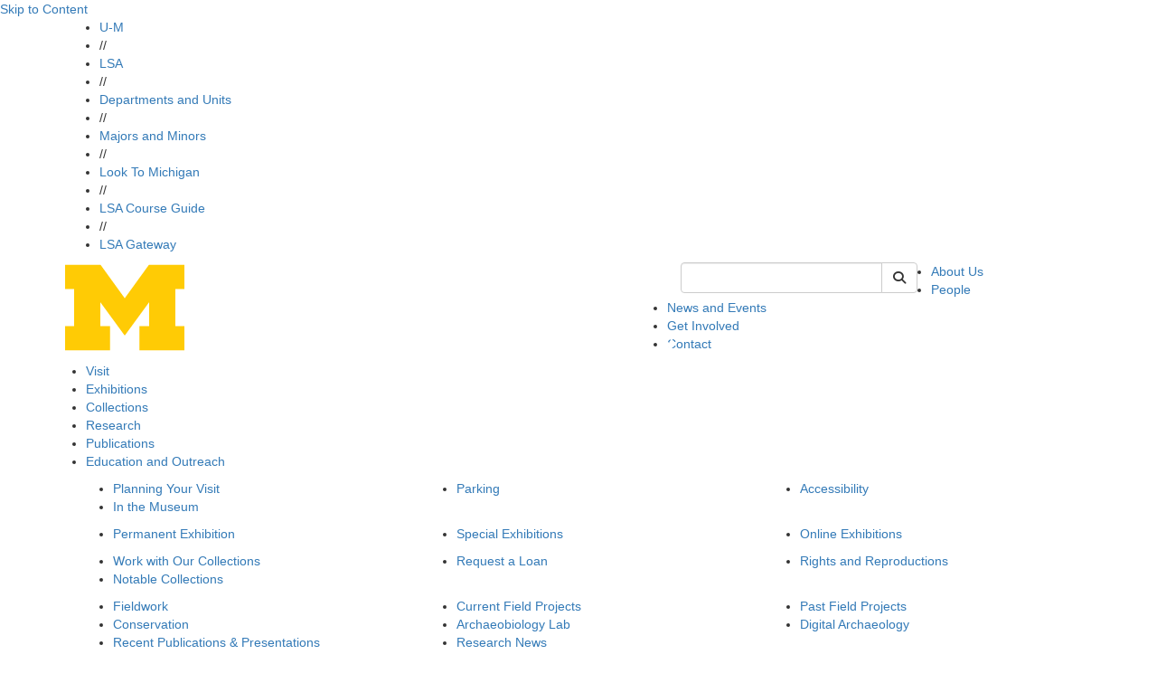

--- FILE ---
content_type: text/html;charset=utf-8
request_url: https://prod.lsa.umich.edu/kelsey/education/public-programs/tours.html
body_size: 10964
content:
<!DOCTYPE HTML>
<html lang="en" class="tc-stone aleoHeading">
    <head prefix="og: http://ogp.me/ns#">

    
    
    <title>Public Tours | U-M LSA Kelsey Museum of Archaeology</title>

    
    <meta property="og:title" content="Public Tours | U-M LSA Kelsey Museum of Archaeology"/>
    <meta property="og:type" content="website"/>
    <meta property="og:url" content="https://lsa.umich.edu/kelsey/education/public-programs/tours.html"/>
    <meta property="og:image" content="https://lsa.umich.edu/kelsey/education/public-programs/tours.lsa-image-servlet.jpg"/>
    <meta property="og:description"/>
    <meta property="fb:app_id" content="196603227047218"/>
    <meta name="keywords" content="Kelsey" data-lsa-tags="[&#34;michigan-lsa:kelsey&#34;]"/>
    <meta name="description"/>
    

    <meta name="viewport" content="width=device-width, initial-scale=1"/>
    <script defer="defer" type="text/javascript" src="https://rum.hlx.page/.rum/@adobe/helix-rum-js@%5E2/dist/rum-standalone.js" data-routing="env=prod,tier=publish,ams=University of Michigan" integrity="" crossorigin="anonymous" data-enhancer-version="" data-enhancer-hash=""></script>
<link rel="canonical" href="https://lsa.umich.edu/kelsey/education/public-programs/tours.html"/>
    

    <meta http-equiv="content-type" content="text/html; charset=UTF-8"/>
    

    
    
<script src="/etc.clientlibs/clientlibs/granite/jquery.min.ACSHASH3e24d4d067ac58228b5004abb50344ef.js"></script>
<script src="/etc.clientlibs/clientlibs/granite/utils.min.ACSHASH3b86602c4e1e0b41d9673f674a75cd4b.js"></script>
<script src="/etc.clientlibs/clientlibs/granite/jquery/granite.min.ACSHASH011c0fc0d0cf131bdff879743a353002.js"></script>
<script src="/etc.clientlibs/foundation/clientlibs/jquery.min.ACSHASHdd9b395c741ce2784096e26619e14910.js"></script>




    
    <script type="text/javascript">
    (function(w,d,s,l,i){w[l]=w[l]||[];w[l].push({'gtm.start':
new Date().getTime(),event:'gtm.js'});var f=d.getElementsByTagName(s)[0],
j=d.createElement(s),dl=l!='dataLayer'?'&l='+l:'';j.async=true;j.src=
'https://www.googletagmanager.com/gtm.js?id='+i+dl;f.parentNode.insertBefore(j,f);
})(window,document,'script','dataLayer','GTM-KCFDNPX');
    </script>

    

    
    <link rel="preconnect" href="https://fonts.googleapis.com"/>
    <link rel="preconnect" href="https://fonts.gstatic.com" crossorigin/>
    <link href="https://fonts.googleapis.com/css2?family=Aleo:ital,wght@0,100..900;1,100..900&family=Roboto:ital,wght@0,100;0,300;0,400;0,500;0,700;0,900;1,100;1,300;1,400;1,500;1,700;1,900&display=swap" rel="stylesheet"/>

    <link rel="stylesheet" href="https://cdnjs.cloudflare.com/ajax/libs/font-awesome/6.4.2/css/all.min.css" integrity="sha512-z3gLpd7yknf1YoNbCzqRKc4qyor8gaKU1qmn+CShxbuBusANI9QpRohGBreCFkKxLhei6S9CQXFEbbKuqLg0DA==" crossorigin="anonymous"/>
    <link rel="stylesheet" href="https://cdnjs.cloudflare.com/ajax/libs/font-awesome/6.4.2/css/v4-shims.min.css" integrity="sha512-fWfO/7eGDprvp7/UATnfhpPDgF33fetj94tDv9q0z/WN4PDYiTP97+QcV1QWgpbkb+rUp76g6glID5mdf/K+SQ==" crossorigin="anonymous"/>

    
    <link rel="stylesheet" href="https://stackpath.bootstrapcdn.com/bootstrap/3.4.1/css/bootstrap.min.css" integrity="sha384-HSMxcRTRxnN+Bdg0JdbxYKrThecOKuH5zCYotlSAcp1+c8xmyTe9GYg1l9a69psu" crossorigin="anonymous"/>
    <script src="https://stackpath.bootstrapcdn.com/bootstrap/3.4.1/js/bootstrap.min.js" integrity="sha384-aJ21OjlMXNL5UyIl/XNwTMqvzeRMZH2w8c5cRVpzpU8Y5bApTppSuUkhZXN0VxHd" crossorigin="anonymous"></script>

    <!--[if lt IE 9]>
      <script src="https://cdnjs.cloudflare.com/ajax/libs/html5shiv/3.7/html5shiv.min.js" integrity="sha256-20anfdngukOGXOFgqNIqGd/WPNc/48gFVKTK4c+fa8o=" crossorigin="anonymous"></script>
      <script src="https://cdnjs.cloudflare.com/ajax/libs/respond.js/1.4.2/respond.min.js" integrity="sha256-g6iAfvZp+nDQ2TdTR/VVKJf3bGro4ub5fvWSWVRi2NE=" crossorigin="anonymous"></script>
    <![endif]-->

    
    <script src="https://cdn.bc0a.com/autopilot/f00000000058943/autopilot_sdk.js"></script>
    
    
    
<link rel="stylesheet" href="/etc/designs/michigan-lsa/clientlibs.min.ACSHASH9b3b271620ad6e1d3adead467251e0ea.css" type="text/css">



    
    
<script src="/etc.clientlibs/michigan-lsa/clientlibs/bundle/dist.min.ACSHASH097d00a4b97e2c6ff2e7e765d0b3849b.js"></script>



    
    
    <!--/* Avoid Vue flash of unstyled content */ -->
    <style>        
        [v-cloak] {
            display: none !important;
        }
    </style>

    

    <link rel="icon" type="image/png" href="/etc/designs/michigan-lsa/favicon.png"/>
<!--[if IE]><link rel="shortcut icon" type="image/vnd.microsoft.icon" href="/etc/designs/michigan-lsa/favicon.png"/><![endif]-->
    

    

  
         
</head>
    <!--[if lt IE 9]>
  <body class="IE8 tc-stone">
<![endif]-->
<body data-lsa-search-results-selector="#page-content">
  
  <!-- header -->  
  

<div class="clearfix"></div>

  
  
    
    
       
      

  <div id="vue-header-root-container" class="staticTemplate" v-on:togglesearch="toggleSearch" data-lsa-cx="010787019447302904152:bmzwal6t9kk" data-lsa-number-per-page="5" data-lsa-mode="cse" data-lsa-path="/content/michigan-lsa/kelsey/en" data-lsa-serviceworker="false" data-lsa-indexed-db="false">    
    <a href="#content" class="skipToContent" tabindex="1">Skip to Content</a>
    <div class="top-bar-wrap top-bar-dark">
  <div class="container">
    <div class="row">
      
      <div class="lsa-nav col-xs-12 hidden-xs ">
        <ul>
          <li>
            <a href="https://umich.edu/">U-M</a>
            </li><li class="divider">//</li>
        
          <li>
            <a href="https://lsa.umich.edu/">LSA</a>
            </li><li class="divider">//</li>
        
          <li>
            <a href="https://lsa.umich.edu/lsa/academics/departments-and-units.html">Departments and Units</a>
            </li><li class="divider">//</li>
        
          <li>
            <a href="https://lsa.umich.edu/lsa/academics/majors-minors.html">Majors and Minors</a>
            </li><li class="divider">//</li>
        
          <li>
            <a href="https://lsa.umich.edu/lsa/look-to-michigan.html">Look To Michigan</a>
            </li><li class="divider">//</li>
        
          <li>
            <a href="http://www.lsa.umich.edu/cg/">LSA Course Guide</a>
            </li><li class="divider">//</li>
        
          <li>
            <a href="https://gateway.lsa.umich.edu">LSA Gateway</a>
            </li>
        </ul>
                
      </div>
      <div class="phone-bar visible-xs col-xs-12">
        <button id="search" class="search" aria-label="Toggle Search" v-on:click="toggleSearch('xs')">
          <i class="fa fa-search fa-2x"></i>
        </button>
        <button id="hamburger" aria-label="Toggle Navigation" v-on:click="showMobileSearchBar=true" onclick="toggle_visibility('phone-menu');" class="">
          <i class="fa fa-bars fa-2x"></i>
        </button>
      </div>
    </div>
  </div>
</div>
    
    <div id="phone-search" class="phone-search-wrap slider hidden-sm hidden-md hidden-lg">
      <lsa-vuesearch inline-template v-bind.showSearchBar="false"> 
  <div>
    <form class="header-search-form pull-right" role="form" id="lsaVueSearchMobile">
        <div class="form-group">
          <div class="input-group">
            <!-- <label class="sr-only" for="umlsaSearch-mobile">Keyword Search of </label> -->
            <input id="umlsaSearch-mobile" class="form-control header-search-text" v-bind:disabled="$root.searching" v-on:change="searchTermChanged" aria-label="Search" v-model="q" type="text" name="q" placeholder="Search"/>
            <label class="sr-only" for="siteSearchSubmitMobile">Submit Site Search</label>
            <div class="input-group-btn">
              <button type="button" aria-label="Cancel Search" v-on:click="toggleSearch('xs')" class="btn btn-default cancel-search">
                <i class="fa fa-times"></i>
              </button>
              <button id="siteSearchSubmitMobile" class="btn btn-default" v-bind:disabled="$root.searching" aria-label="Submit Search" v-on:click.prevent="fetchSearch" title="Submit Search of ">
                  <i class="fa fa-search"></i><span class="hiddentext">Search</span>      
              </button>
            </div> 
          </div>
        </div>
    </form>
    <div id="lsaUnitSearchResults" v-cloak ref="resultsPopover">
  <div class="popover fade bottom in tc-stone" v-if="($root.showSearchBar || $root.showMobileSearchBar) && $root.results.length !=0">
    <div class="arrow"></div>
    <h3 class="popover-title search-page-heading">Search: {{$root.lsaSearchQuery.q}}, Page {{$root.page}}</h3>
    <div class="popover-content">
      <div class="search-gsa-results-wrap" style="background-color: white;">
        <template v-for="item in $root.results">
          <div>
            <div class="col-xs-12 text">
              <a class="themeLink themeText search-result" v-on:click.prevent="$root.sendSearchResultClick" v-bind:href="item.link">{{item.title}}</a>
            </div>

            <div class="clearfix" v-if="item.pagemap && item.pagemap.cse_image && item.pagemap.cse_image.length > 0">
              <div class="col-xs-2" style="padding-right: 0px; padding-top: 10px; margin-bottom: 18px;">
                <img v-bind:src="item.pagemap.cse_image[0].src" style="width: 100%" @error="$root.imageLoadError($event, item)"/>
              </div>
              <div v-bind:class="[item.pagemap.cse_image ? 'col-xs-10': 'col-xs-12']" style="margin-bottom: 18px;">
                <table cellpadding="0" cellspacing="0" border="0"> 
                  <tbody> 
                    <tr> <td class="s"> {{item.snippet}}<font color="#7E6518" size="-1"> </font></td> </tr> 
                  </tbody>
                </table>
              </div>
            </div>

            <div v-if="item.snippet && (item.pagemap == undefined || item.pagemap.cse_image == undefined)">
              <div class="col-xs-12" style="margin-bottom: 18px;">
                <table cellpadding="0" cellspacing="0" border="0"> 
                  <tbody> 
                    <tr> <td class="s"> {{item.snippet}}<font color="#7E6518" size="-1"> </font></td> </tr> 
                  </tbody>
                </table>
              </div>
            </div>
          </div>
        </template>

        <div class="footline" id="search-footline" style="clear: both;"> 
          <div class="lsa-pagination"> 
            <a href="#" class="previous themeText" v-on:click.prevent.stop="$root.fetchPrevious" v-bind:disabled="! $root.hasPrevious || $root.searching" v-cloak v-bind:aria-disabled="$root.hasPrevious ? 'false' : 'true'" v-bind:class="{ 'inactive' : !$root.hasPrevious }">previous</a>
            <span class="seperator themeText"> | </span>
            <a href="#" class="next themeText" v-on:click.prevent.stop="$root.fetchNext" v-bind:disabled="! $root.hasNext || $root.searching" v-bind:aria-disabled="$root.hasNext ? 'false' : 'true'" v-bind:class="{ 'inactive' : !$root.hasNext }">next</a>
          </div> 
        </div>
      </div>
    </div>
  </div>
</div> 
  </div>
</lsa-vuesearch>
    </div>
    <div id="phone-menu" class="phone-nav-wrap slider hidden-sm hidden-md hidden-lg">
    <div class="deptartment-nav row">
        <div class="functional-nav col-xs-6">
            <h3><a href="/kelsey"><i class="fa fa-home"></i></a></h3>
            <ul>
                <li><a href="/kelsey/about-us.html">About Us</a></li>
            
                <li><a href="/kelsey/about-us/staff.html">People</a></li>
            
                <li><a href="/kelsey/news-events.html">News and Events</a></li>
            
                <li><a href="/kelsey/get-involved.html">Get Involved</a></li>
            
                <li><a href="/kelsey/contact.html">Contact</a></li>
            </ul>
        </div>
        <div class="audience-nav col-xs-6">
            
            <ul>
                <li><a class="audItem" href="/kelsey/visit.html">Visit</a></li>
            
                <li><a class="audItem" href="/kelsey/exhibitions.html">Exhibitions</a></li>
            
                <li><a class="audItem" href="/kelsey/collections.html">Collections</a></li>
            
                <li><a class="audItem" href="/kelsey/research.html">Research</a></li>
            
                <li><a class="audItem" href="/kelsey/publications.html">Publications</a></li>
            
                <li><a class="audItem" href="/kelsey/education.html">Education and Outreach</a></li>
            </ul>
            
        </div>
    </div>
    <div class="lsa-nav col-xs-12">
        
        <ul>
            <li class="col-xs-6"><a href="https://umich.edu/">U-M</a></li>
        
            <li class="col-xs-6"><a href="https://lsa.umich.edu/">LSA</a></li>
        
            <li class="col-xs-6"><a href="https://lsa.umich.edu/lsa/academics/departments-and-units.html">Departments and Units</a></li>
        
            <li class="col-xs-6"><a href="https://lsa.umich.edu/lsa/academics/majors-minors.html">Majors and Minors</a></li>
        
            <li class="col-xs-6"><a href="https://lsa.umich.edu/lsa/look-to-michigan.html">Look To Michigan</a></li>
        
            <li class="col-xs-6"><a href="http://www.lsa.umich.edu/cg/">LSA Course Guide</a></li>
        
            <li class="col-xs-6"><a href="https://gateway.lsa.umich.edu">LSA Gateway</a></li>
        </ul>
        
    </div>
</div>

    
      <div class="header-wrap">
        <div class="container">
          <div class="row">
            <div class="header-logo col-sm-7 col-xs-12">
              <a href="/kelsey">
                <img src="/content/dam/michigan-lsa/admin/logos/kelsey-logo.png" alt="Kelsey Museum of Archaeology" title="Kelsey Museum of Archaeology"/>
              </a>
            </div>
            <div class="header-search col-sm-3 hidden-xs">
              
  <lsa-vuesearch inline-template>
    <form class="header-search-form pull-right" role="search" id="lsaVueSearch">
      <label class="sr-only" for="umlsaSearch">Keyword Search of kelsey</label>
      <div class="input-group">
          <input v-model="q" name="q" id="umlsaSearch" aria-label="Search" v-on:keyup.13.stop="fetchSearch" v-on:change="searchTermChanged" v-on:focus="growInput" v-on:blur="shrinkInput" v-bind:disabled="$root.searching" type="text" class="form-control header-search-text"/>
          <div class="input-group-btn">
              <button class="btn btn-default cancel-search" type="button" v-cloak aria-label="Cancel Search" v-if="$root.results && $root.results.length > 0" v-on:click="toggleSearch('md')"><i class="fa fa-times"></i></button>
              <button class="btn btn-default lsa-site-searchbtn" aria-label="Submit Search" v-on:click.prevent="fetchSearch" v-bind:disabled="$root.searching" type="submit"><i class="fa fa-search"></i></button>
          </div>
      </div>
    </form>  
  </lsa-vuesearch>

            </div>
            <div class="functional-nav-wrap">
    <ul class="hidden-xs">
      
        <li>
          <a href="/kelsey/about-us.html">
            About Us</a>

          
        </li>
      
        <li>
          <a href="/kelsey/about-us/staff.html">
            People</a>

          
        </li>
      
        <li>
          <a href="/kelsey/news-events.html">
            News and Events</a>

          
        </li>
      
        <li>
          <a href="/kelsey/get-involved.html">
            Get Involved</a>

          
        </li>
      
        <li>
          <a href="/kelsey/contact.html">
            Contact</a>

          
        </li>
        
      
    </ul>
</div>

          </div>
        </div>
      </div>
<!--  -->
      <div class="searchResults">
        <div id="lsaUnitSearchResults" v-cloak ref="resultsPopover">
  <div class="popover fade bottom in tc-stone" v-if="($root.showSearchBar || $root.showMobileSearchBar) && $root.results.length !=0">
    <div class="arrow"></div>
    <h3 class="popover-title search-page-heading">Search: {{$root.lsaSearchQuery.q}}, Page {{$root.page}}</h3>
    <div class="popover-content">
      <div class="search-gsa-results-wrap" style="background-color: white;">
        <template v-for="item in $root.results">
          <div>
            <div class="col-xs-12 text">
              <a class="themeLink themeText search-result" v-on:click.prevent="$root.sendSearchResultClick" v-bind:href="item.link">{{item.title}}</a>
            </div>

            <div class="clearfix" v-if="item.pagemap && item.pagemap.cse_image && item.pagemap.cse_image.length > 0">
              <div class="col-xs-2" style="padding-right: 0px; padding-top: 10px; margin-bottom: 18px;">
                <img v-bind:src="item.pagemap.cse_image[0].src" style="width: 100%" @error="$root.imageLoadError($event, item)"/>
              </div>
              <div v-bind:class="[item.pagemap.cse_image ? 'col-xs-10': 'col-xs-12']" style="margin-bottom: 18px;">
                <table cellpadding="0" cellspacing="0" border="0"> 
                  <tbody> 
                    <tr> <td class="s"> {{item.snippet}}<font color="#7E6518" size="-1"> </font></td> </tr> 
                  </tbody>
                </table>
              </div>
            </div>

            <div v-if="item.snippet && (item.pagemap == undefined || item.pagemap.cse_image == undefined)">
              <div class="col-xs-12" style="margin-bottom: 18px;">
                <table cellpadding="0" cellspacing="0" border="0"> 
                  <tbody> 
                    <tr> <td class="s"> {{item.snippet}}<font color="#7E6518" size="-1"> </font></td> </tr> 
                  </tbody>
                </table>
              </div>
            </div>
          </div>
        </template>

        <div class="footline" id="search-footline" style="clear: both;"> 
          <div class="lsa-pagination"> 
            <a href="#" class="previous themeText" v-on:click.prevent.stop="$root.fetchPrevious" v-bind:disabled="! $root.hasPrevious || $root.searching" v-cloak v-bind:aria-disabled="$root.hasPrevious ? 'false' : 'true'" v-bind:class="{ 'inactive' : !$root.hasPrevious }">previous</a>
            <span class="seperator themeText"> | </span>
            <a href="#" class="next themeText" v-on:click.prevent.stop="$root.fetchNext" v-bind:disabled="! $root.hasNext || $root.searching" v-bind:aria-disabled="$root.hasNext ? 'false' : 'true'" v-bind:class="{ 'inactive' : !$root.hasNext }">next</a>
          </div> 
        </div>
      </div>
    </div>
  </div>
</div>
      </div>
    
    <div class="lsa_policy_notice-wrap ">
  
    
    
  

  

</div>



  </div>
  <div class="department-nav-hoverzone">
    <div class="department-nav-wrap hidden-xs theme-bg gradient">
        <div class="bg" style="background-image: url('/content/dam/michigan-lsa/admin/background-options/kelsey-footer.png');"></div>
        <div class="top-box theme-border"></div>
        <div class="container audience-nav">
           <div class="row center">
               
               <ul class="audience-nav-item">
                  <li>
                      <a class="audItem theme-bg theme-border" href="/kelsey/visit.html" data-hover="visit">Visit</a>
                      
                  </li>

                
                  <li>
                      <a class="audItem theme-bg theme-border" href="/kelsey/exhibitions.html" data-hover="exhibitions">Exhibitions</a>
                      
                  </li>

                
                  <li>
                      <a class="audItem theme-bg theme-border" href="/kelsey/collections.html" data-hover="collections">Collections</a>
                      
                  </li>

                
                  <li>
                      <a class="audItem theme-bg theme-border" href="/kelsey/research.html" data-hover="research">Research</a>
                      
                  </li>

                
                  <li>
                      <a class="audItem theme-bg theme-border" href="/kelsey/publications.html" data-hover="publications">Publications</a>
                      
                  </li>

                
                  <li>
                      <a class="audItem theme-bg theme-border" href="/kelsey/education.html" data-hover="education">Education and Outreach</a>
                      
                  </li>

                </ul>
            </div>
        </div>
        <div class="bottom-box theme-border"></div>
      </div>

      
        <div class="level-two-nav hidden-xs" id="audMenu-visit">
          <div class="container">
            <div class="col-sm-4">
              <ul>
                <li>
                  <a href="/kelsey/visit/planning-your-visit.html">Planning Your Visit</a>
                  
                </li>
              
                <li>
                  <a href="/kelsey/visit/in-the-museum.html">In the Museum</a>
                  
                </li>
              </ul>
            </div>
            <div class="col-sm-4">
              <ul>
                <li>
                  <a href="/kelsey/visit/parking.html">Parking</a>
                  
                </li>
              </ul>
            </div>
            <div class="col-sm-4">
              <ul>
                <li>
                  <a href="/kelsey/visit/accessibility.html">Accessibility</a>
                  
                </li>
              </ul>
            </div>
          </div>
        </div>
    
        <div class="level-two-nav hidden-xs" id="audMenu-exhibitions">
          <div class="container">
            <div class="col-sm-4">
              <ul>
                <li>
                  <a href="/kelsey/exhibitions/permanent-exhibition.html">Permanent Exhibition</a>
                  
                </li>
              </ul>
            </div>
            <div class="col-sm-4">
              <ul>
                <li>
                  <a href="/kelsey/exhibitions/special-exhibitions.html">Special Exhibitions</a>
                  
                </li>
              </ul>
            </div>
            <div class="col-sm-4">
              <ul>
                <li>
                  <a href="/kelsey/exhibitions/online-exhibitions.html">Online Exhibitions</a>
                  
                </li>
              </ul>
            </div>
          </div>
        </div>
    
        <div class="level-two-nav hidden-xs" id="audMenu-collections">
          <div class="container">
            <div class="col-sm-4">
              <ul>
                <li>
                  <a href="/kelsey/collections/work-with-our-collections.html">Work with Our Collections</a>
                  
                </li>
              
                <li>
                  <a href="/kelsey/collections/notable-collections.html">Notable Collections</a>
                  
                </li>
              </ul>
            </div>
            <div class="col-sm-4">
              <ul>
                <li>
                  <a href="/kelsey/collections/request-a-loan.html">Request a Loan</a>
                  
                </li>
              </ul>
            </div>
            <div class="col-sm-4">
              <ul>
                <li>
                  <a href="/kelsey/collections/rights-and-permissions.html">Rights and Reproductions</a>
                  
                </li>
              </ul>
            </div>
          </div>
        </div>
    
        <div class="level-two-nav hidden-xs" id="audMenu-research">
          <div class="container">
            <div class="col-sm-4">
              <ul>
                <li>
                  <a href="/kelsey/research/fieldwork.html">Fieldwork</a>
                  
                </li>
              
                <li>
                  <a href="/kelsey/research/conservation.html">Conservation</a>
                  
                </li>
              
                <li>
                  <a href="/kelsey/research/recent-publications-and-presentations.html">Recent Publications &amp; Presentations</a>
                  
                </li>
              </ul>
            </div>
            <div class="col-sm-4">
              <ul>
                <li>
                  <a href="/kelsey/research/current-field-projects.html">Current Field Projects</a>
                  
                </li>
              
                <li>
                  <a href="/kelsey/research/bioarchaeology-lab.html">Archaeobiology Lab</a>
                  
                </li>
              
                <li>
                  <a href="/kelsey/research/research-news.html">Research News</a>
                  
                </li>
              </ul>
            </div>
            <div class="col-sm-4">
              <ul>
                <li>
                  <a href="/kelsey/research/past-field-projects.html">Past Field Projects</a>
                  
                </li>
              
                <li>
                  <a href="/kelsey/research/digital-archaeology.html">Digital Archaeology</a>
                  
                </li>
              </ul>
            </div>
          </div>
        </div>
    
        <div class="level-two-nav hidden-xs" id="audMenu-publications">
          <div class="container">
            <div class="col-sm-4">
              <ul>
                <li>
                  <a href="/kelsey/publications/kelsey-museum-publication-series.html">Kelsey Museum Publications Series </a>
                  
                </li>
              
                <li>
                  <a href="/kelsey/publications/newsletters.html">Kelsey Museum Newsletter</a>
                  
                </li>
              
                <li>
                  <a href="/kelsey/publications/publications-faqs.html">Publications FAQs</a>
                  
                </li>
              </ul>
            </div>
            <div class="col-sm-4">
              <ul>
                <li>
                  <a href="/kelsey/publications/kelsey-museum-fieldwork-series.html">Kelsey Museum Fieldwork Series</a>
                  
                </li>
              
                <li>
                  <a href="/kelsey/publications/kelsey-museum-annual-reports.html">Kelsey Museum Annual &amp; Impact Reports</a>
                  
                </li>
              </ul>
            </div>
            <div class="col-sm-4">
              <ul>
                <li>
                  <a href="/kelsey/publications/kelsey-museum-studies-series.html">Kelsey Museum Studies Series</a>
                  
                </li>
              
                <li>
                  <a href="/kelsey/publications/early-excavations.html">Publications of Early Michigan Excavations</a>
                  
                </li>
              </ul>
            </div>
          </div>
        </div>
    
        <div class="level-two-nav hidden-xs" id="audMenu-education">
          <div class="container">
            <div class="col-sm-4">
              <ul>
                <li>
                  <a href="/kelsey/education/university-college.html">University and College</a>
                  
                </li>
              
                <li>
                  <a href="/kelsey/education/beyond-kelsey.html">Learn Beyond the Kelsey</a>
                  
                </li>
              </ul>
            </div>
            <div class="col-sm-4">
              <ul>
                <li>
                  <a href="/kelsey/education/k-12-educators-and-schools.html">K–12 Education</a>
                  
                </li>
              
                <li>
                  <a href="/kelsey/education/education-and-outreach-faqs.html">Education and Outreach FAQs</a>
                  
                </li>
              </ul>
            </div>
            <div class="col-sm-4">
              <ul>
                <li>
                  <a href="/kelsey/education/public-programs.html">Community Programs</a>
                  
                </li>
              </ul>
            </div>
          </div>
        </div>
    
</div>
<div class="caution-tape dmc-cyan-bg"></div>


  

      
     


  <!-- content -->
  <div class="lsa_sub_content_area">
  <div class="container" id="content">
    <div class="row">

      <div class="col-xs-12">
        <div><div class="breadcrumb-wrap tc-stone">
  <a href="#content-column" class="skipToPageContent">Skip to Page Content</a>
  <span class="home hidden-xs">
    <a class="themeLink enabled" href="/kelsey" title="home"><i class="fa fa-home"></i></a>
  </span>
  
  <ol class="breadcrumb hidden-xs">
      <li>
        
	      <a class="themeLink enabled" href="/kelsey/education.html">Education and Outreach</a>
      </li>
  
      <li>
        
	      <a class="themeLink enabled" href="/kelsey/education/public-programs.html">Community Programs</a>
      </li>
  
      <li class="active">
        <span class="themeLink disabled themeText">Public Tours</span>
	      
      </li>
  </ol>
  <div class="visible-xs">
    <ol class="breadcrumb closed">
        <li><a class="themeLink enabled" href="/kelsey"><i class="fa fa-home"></i></a></li>
        <li><a class="elipsis themeLink enabled" href="#">...</a></li>        
        <li class="currentPage"> <a class="themeText disabled" href="/kelsey/education/public-programs/tours.html">Public Tours</a> </li>
    </ol>
  </div>  
  <div class="visible-xs">
    <ol class="breadcrumb open">
        <li>
          <a class="themeLink enabled" href="/kelsey"><i class="fa fa-home"></i></a>
        </li>
        <ol class="inner">
		      <li>
            <a class="themeLink enabled" href="/kelsey/education.html">Education and Outreach</a>
          </li>
        
		      <li>
            <a class="themeLink enabled" href="/kelsey/education/public-programs.html">Community Programs</a>
          </li>
        
		      <li>
            
          </li>
        </ol>
        <li><a class="elipsis close theme-bg" href="#">[X] close</a></li>
    </ol>
  </div>
</div></div>
      </div>

      <div class="col-sm-4 hidden-xs">
        <div>

<div class="sidenav-wrap tc-stone">
    <ol class="sidenav">
        
        <li class="banner theme-bg">
            <a href="/kelsey/education.html">Education and Outreach</a>
            
        </li>
        <li class="borderbottom"></li>
        
      
      
        
            
        <!-- print second level nav -->              
        <li class="second  kids">
                 <a class="themeLink " href="/kelsey/education/university-college.html">University and College</a>
        </li>

        
        
           
        
        
            
        <!-- print second level nav -->              
        <li class="second  kids">
                 <a class="themeLink " href="/kelsey/education/k-12-educators-and-schools.html">K–12 Education</a>
        </li>

        
        
           
        
        
            
        <!-- print second level nav -->              
        <li class="second active  kids">
                 <a class="themeLink " href="/kelsey/education/public-programs.html">Community Programs</a>
        </li>

        
        <li>     

          <!-- start 3rd level nav -->  
          <ol class="sidenav">
            <li class="third clearfix active"> 
            
              <div class="box theme-bg"></div>
              
              <span class="themeLink">Public Tours</span>
            </li>


              

          
            <li class="third clearfix "> 
            
              <div class="box theme-bg"></div>
              <a class="themeLink" href="/kelsey/education/public-programs/lectures-and-talks.html">Lectures</a>
              
            </li>


              

          
            <li class="third clearfix "> 
            
              <div class="box theme-bg"></div>
              <a class="themeLink" href="/kelsey/education/public-programs/group-tours.html">Group Visits</a>
              
            </li>


              

          
            <li class="third clearfix "> 
            
              <div class="box theme-bg"></div>
              <a class="themeLink" href="/kelsey/education/public-programs/camp-kelsey.html">Camp Kelsey</a>
              
            </li>


              

          
            <li class="third clearfix "> 
            
              <div class="box theme-bg"></div>
              <a class="themeLink" href="/kelsey/education/public-programs/family-programs.html">Family Programs</a>
              
            </li>


              

          
            <li class="third clearfix "> 
            
              <div class="box theme-bg"></div>
              <a class="themeLink" href="/kelsey/education/public-programs/book-club.html">Kelsey Book Club</a>
              
            </li>


              

          </ol> <!-- End 3rd level Nav loop -->
        </li>
           
        
        
            
        <!-- print second level nav -->              
        <li class="second  kids">
                 <a class="themeLink " href="/kelsey/education/beyond-kelsey.html">Learn Beyond the Kelsey</a>
        </li>

        
        
           
        
        
            
        <!-- print second level nav -->              
        <li class="second  ">
                 <a class="themeLink " href="/kelsey/education/education-and-outreach-faqs.html">Education and Outreach FAQs</a>
        </li>

        
        
           
         <!-- End 2nd Level Nav -->
    </ol>
</div></div>
      </div>
      <div id="content-column" class="col-sm-8 col-xs-12">
        <div class="pageTitle">
    <h1>Public Tours</h1>
    <a class="sideNavBurger visible-xs themeText themeLink" href="#"><i class="fa fa-bars"></i></a>
</div>
        <div class="phone-sidenav">

<div class="sidenav-wrap tc-stone">
    <ol class="sidenav">
        
        <li class="banner theme-bg">
            <a href="/kelsey/education.html">Education and Outreach</a>
            
        </li>
        <li class="borderbottom"></li>
        
      
      
        
            
        <!-- print second level nav -->              
        <li class="second  kids">
                 <a class="themeLink " href="/kelsey/education/university-college.html">University and College</a>
        </li>

        
        
           
        
        
            
        <!-- print second level nav -->              
        <li class="second  kids">
                 <a class="themeLink " href="/kelsey/education/k-12-educators-and-schools.html">K–12 Education</a>
        </li>

        
        
           
        
        
            
        <!-- print second level nav -->              
        <li class="second active  kids">
                 <a class="themeLink " href="/kelsey/education/public-programs.html">Community Programs</a>
        </li>

        
        <li>     

          <!-- start 3rd level nav -->  
          <ol class="sidenav">
            <li class="third clearfix active"> 
            
              <div class="box theme-bg"></div>
              
              <span class="themeLink">Public Tours</span>
            </li>


              

          
            <li class="third clearfix "> 
            
              <div class="box theme-bg"></div>
              <a class="themeLink" href="/kelsey/education/public-programs/lectures-and-talks.html">Lectures</a>
              
            </li>


              

          
            <li class="third clearfix "> 
            
              <div class="box theme-bg"></div>
              <a class="themeLink" href="/kelsey/education/public-programs/group-tours.html">Group Visits</a>
              
            </li>


              

          
            <li class="third clearfix "> 
            
              <div class="box theme-bg"></div>
              <a class="themeLink" href="/kelsey/education/public-programs/camp-kelsey.html">Camp Kelsey</a>
              
            </li>


              

          
            <li class="third clearfix "> 
            
              <div class="box theme-bg"></div>
              <a class="themeLink" href="/kelsey/education/public-programs/family-programs.html">Family Programs</a>
              
            </li>


              

          
            <li class="third clearfix "> 
            
              <div class="box theme-bg"></div>
              <a class="themeLink" href="/kelsey/education/public-programs/book-club.html">Kelsey Book Club</a>
              
            </li>


              

          </ol> <!-- End 3rd level Nav loop -->
        </li>
           
        
        
            
        <!-- print second level nav -->              
        <li class="second  kids">
                 <a class="themeLink " href="/kelsey/education/beyond-kelsey.html">Learn Beyond the Kelsey</a>
        </li>

        
        
           
        
        
            
        <!-- print second level nav -->              
        <li class="second  ">
                 <a class="themeLink " href="/kelsey/education/education-and-outreach-faqs.html">Education and Outreach FAQs</a>
        </li>

        
        
           
         <!-- End 2nd Level Nav -->
    </ol>
</div></div>
        <!-- optional page components -->
        <div id="page-content">




    
    
    <div class="cmp cmp-image"><div class="image-wrap  imgPadding imgPadding-6 sidePadding-none cq-dd-image " style="
    ">


  <figure>

    	<div class="image">
    		<div class="shine" data-picture data-alt="A woman smiles at a man while viewing a case of Greek pottery in the Kelsey Museum’s galleries.">
            <div data-src="/content/michigan-lsa/kelsey/en/education/public-programs/tours/jcr:content/par/image.transform/none/image.jpg" data-media="(min-width: 1px)"></div>
            <noscript>
                  <img src="/content/michigan-lsa/kelsey/en/education/public-programs/tours/jcr:content/par/image.transform/none/image.jpg" alt="A woman smiles at a man while viewing a case of Greek pottery in the Kelsey Museum’s galleries."/>
            </noscript>
    		</div>
      </div>

       
<!--       <div class="caption"
          data-sly-test="">
        <small data-sly-element=""
          data-sly-attribute.href=""
          data-sly-attribute.target=""></small>
      </div> -->
      <figcaption class="caption text left">
        
      </figcaption>
    </figure>
  
</div>
</div>


    
    
    <div class="spacer">
<div class="spacer" style="height: 12px;">
</div>
</div>


    
    
    <div class="text parbase"><div class="text-wrap    ">
  
    
      <p>Let our trained docents guide you through the ancient world! The Kelsey Museum’s public tours take place most weekends and explore a diverse array of topics, from music and animals to politics and propaganda to death and daily life.</p> 
<p>The Kelsey also provides opportunities for more informal learning and engagement with the collection. Stop by the galleries for an “Ask Me” session to get your questions about the ancient world answered, or check out our Discovery Carts to handle replica artifacts, play ancient games, reconstruct pottery, or chat with an interpretive guide about Kelsey artifacts.</p> 
<p>These community events are free and open to all, but donations are welcome and encouraged. Please see the schedule of upcoming tours below.</p>
     
    <div class="clearfix"></div>
  
</div>

</div>


    
    
    <div class="responsivegrid">


<div class="aem-Grid aem-Grid--12 aem-Grid--default--12 ">
    
    <div class="button aem-GridColumn--default--none aem-GridColumn aem-GridColumn--offset--default--4 aem-GridColumn--default--4"><div class="button-wrap col-xs-12 tc-autumnal flat
imgPadding imgPadding-none sidePadding-none">
    <div class="theme-bg">
      <a href="mailto:kelsey.ed@umich.edu" class="btn center  lsa-button-click textSide-6 textTopBottomPadding-6 theme-hover-effect">
          Need to request accommodations? Contact our education staff.
      </a>
    </div>
</div>


<div class="clearfix"></div></div>

    
</div>
</div>


    
    
    <div class="spacer">
<div class="spacer" style="height: 36px;">
</div>
</div>


</div>
      </div>

    </div>
    
  </div>

  <div>




    
    
    <div class="lsa_gridwrapper"><div>
  

  
  <section id="gridparlsa_gridwrapper_gridclass" class="-bg      main-content gridpar" data-lsa-parallax="no" data-lsa-parallax-speed="1" data-lsa-parallax-position="top">    

    <section class=" normal  ">
      <section class="container normal">  
            
        <div>


<div class="aem-Grid aem-Grid--12 aem-Grid--default--12 ">
    
    <div class="events_calendar aem-GridColumn aem-GridColumn--default--12"><div class="pageTitle">
  <h1>Public Tours: <span class="subTitle"></span>
  </h1>
  <a class="sideNavBurger visible-xs themeLink themeText" href="#"><i class="fa fa-bars"></i></a>
</div>
<div class="phone-sidenav">

<div class="sidenav-wrap tc-stone">
    <ol class="sidenav">
        
        <li class="banner theme-bg">
            <a href="/kelsey/education.html">Education and Outreach</a>
            
        </li>
        <li class="borderbottom"></li>
        
      
      
        
            
        <!-- print second level nav -->              
        <li class="second  kids">
                 <a class="themeLink " href="/kelsey/education/university-college.html">University and College</a>
        </li>

        
        
           
        
        
            
        <!-- print second level nav -->              
        <li class="second  kids">
                 <a class="themeLink " href="/kelsey/education/k-12-educators-and-schools.html">K–12 Education</a>
        </li>

        
        
           
        
        
            
        <!-- print second level nav -->              
        <li class="second active  kids">
                 <a class="themeLink " href="/kelsey/education/public-programs.html">Community Programs</a>
        </li>

        
        <li>     

          <!-- start 3rd level nav -->  
          <ol class="sidenav">
            <li class="third clearfix active"> 
            
              <div class="box theme-bg"></div>
              
              <span class="themeLink">Public Tours</span>
            </li>


              

          
            <li class="third clearfix "> 
            
              <div class="box theme-bg"></div>
              <a class="themeLink" href="/kelsey/education/public-programs/lectures-and-talks.html">Lectures</a>
              
            </li>


              

          
            <li class="third clearfix "> 
            
              <div class="box theme-bg"></div>
              <a class="themeLink" href="/kelsey/education/public-programs/group-tours.html">Group Visits</a>
              
            </li>


              

          
            <li class="third clearfix "> 
            
              <div class="box theme-bg"></div>
              <a class="themeLink" href="/kelsey/education/public-programs/camp-kelsey.html">Camp Kelsey</a>
              
            </li>


              

          
            <li class="third clearfix "> 
            
              <div class="box theme-bg"></div>
              <a class="themeLink" href="/kelsey/education/public-programs/family-programs.html">Family Programs</a>
              
            </li>


              

          
            <li class="third clearfix "> 
            
              <div class="box theme-bg"></div>
              <a class="themeLink" href="/kelsey/education/public-programs/book-club.html">Kelsey Book Club</a>
              
            </li>


              

          </ol> <!-- End 3rd level Nav loop -->
        </li>
           
        
        
            
        <!-- print second level nav -->              
        <li class="second  kids">
                 <a class="themeLink " href="/kelsey/education/beyond-kelsey.html">Learn Beyond the Kelsey</a>
        </li>

        
        
           
        
        
            
        <!-- print second level nav -->              
        <li class="second  ">
                 <a class="themeLink " href="/kelsey/education/education-and-outreach-faqs.html">Education and Outreach FAQs</a>
        </li>

        
        
           
         <!-- End 2nd Level Nav -->
    </ol>
</div></div>

<div class="events-calendar-wrap">
    <div class="headline">
        
        <a rel="noopener noreferrer" class="event-feed" href="http://events.umich.edu/group/3777/rss?v=2&html_output=true" target="_blank">events feed<i class="fa fa-rss"></i></a>
    </div>
    
    <div class="clearfix"></div>
    <div class="calendar">
        <div class="headline">
            
            
                <h3>Events: All</h3>
            
        </div>
        <div class="calendar-tabs">
            <ul class="nav nav-tabs" role="tablist">
                <li class="active"><a class="themeText" href="#">Day</a></li>
                <li><a class="themeText" href="#">Week</a></li>
                <li><a class="themeText" href="#">Month</a></li>
            </ul>
            <i class="fa fa-circle-o-notch fa-spin loading"></i>
            
        </div>
        <div class="calendar-date-nav clearfix">
            <div class="previous"><a class="themeText" href="#"><i class="fa fa-chevron-left"></i>Previous</a></div>
            <div class="viewLabel"></div>
            <div class="next"><a class="themeText" href="#">Next<i class="fa fa-chevron-right"></i></a></div>
        </div>

        <div class="events-table">
            <!-- Ajax Populated -->
        </div>

        <div class="footline"></div>
    </div>
</div>

<div class="clearfix"></div>

<script type="text/javascript">

var Calendar = {};

Calendar.format = "YYYY-MM-DD";
Calendar.isDefaultDateView = false;

Calendar.getEvents = function(start, end) {
    var path = "/content/michigan-lsa/kelsey/en/education/public-programs/tours/jcr:content/gridpar/lsa_gridwrapper/responsivegrid/events_calendar.event_table.html?start=" + start + "&end=" + end;

    $(".loading").show();

    $.get(path, function(data) {
        // If there is an error and the view wasn't changed by the user, try a broader date range
        if (data.match(/data-error/) && Calendar.isDefaultDateView) {
            Calendar.tryNextView(function() {
                $(".events-table").html(data);
            });
        } else {
            $(".events-table").html(data);
        }
        $(".loading").hide();
    });
};

Calendar.tryNextView = function(showError) {
    var urlHash = (location.hash) ? location.hash : "#view=day";
    if (Calendar.view === "day") {
       urlHash = urlHash.replace("day", "week");
       location.replace(urlHash);
    } else if (Calendar.view === "week") {
       urlHash = urlHash.replace("week", "month");
       location.replace(urlHash);
    } else {
        showError();
    }
};

Calendar.setSubTitle = function() {
    var subTitle = "";

    if (Calendar.view === "day") {
        subTitle = Calendar.initialDate.format("dddd, MMMM D, YYYY");
    } else if (Calendar.view === "week") {
        subTitle = "Week of " + moment(Calendar.dateStart).format("MMMM D, YYYY");
    } else {
        subTitle = moment(Calendar.dateStart).format("MMMM YYYY");
    }

    $(".pageTitle .subTitle").text(subTitle);
    $(".calendar-date-nav .viewLabel").text(subTitle);
};

Calendar.setActiveTab = function(index) {
    $(".calendar-tabs li").removeClass("active");
    $(".calendar-tabs li:eq(" + index + ")").addClass("active");
};

$(document).ready(function(){

    // Bind a callback that executes when document.location.hash changes.
    $(window).bind( "hashchange", function(e) {
        //var url = $.bbq.getState( "url" );

        var fragments = $.deparam.fragment();

        console.log(fragments);

        // Flag used for determining whether to try fallback tab views when events aren't returned
        if (!fragments.view && ! fragments.date) {
            Calendar.isDefaultDateView = true;
        }

        if (fragments.view) {
            Calendar.view = fragments.view;
        } else {
            Calendar.view = "day";
        }

        // Need separate dates because Moment mutate the orignal
        if (fragments.date) {
            Calendar.initialDate = moment(fragments.date);
            Calendar.date = moment(fragments.date);
            Calendar.nextDate = moment(fragments.date);
            Calendar.previousDate = moment(fragments.date);
        } else {
            Calendar.initialDate = moment();
            Calendar.date = moment();
            Calendar.nextDate = moment();
            Calendar.previousDate = moment();
        }

        Calendar.dateTabs = Calendar.date.format(Calendar.format);

        switch (Calendar.view) {
            case "month":
                console.log("Month");
                Calendar.dateStart = Calendar.date.startOf("month").format(Calendar.format);
                Calendar.dateEnd = Calendar.date.endOf("month").format(Calendar.format);
                Calendar.nextStart = Calendar.nextDate.add(1, "month").format(Calendar.format);
                Calendar.previousStart = Calendar.previousDate.subtract(1,"month").format(Calendar.format);
                Calendar.setActiveTab(2);
                break;
            case "week":
                console.log("Week");
                Calendar.dateStart = Calendar.date.startOf("week").format(Calendar.format);
                Calendar.dateEnd = Calendar.date.endOf("week").format(Calendar.format);
                Calendar.nextStart = Calendar.nextDate.add(1,"week").format(Calendar.format);
                Calendar.previousStart = Calendar.previousDate.subtract(1,"week").format(Calendar.format);
                Calendar.setActiveTab(1);
                break;
            default:
                console.log("Day / Other");
                Calendar.dateStart = Calendar.date.format(Calendar.format);
                Calendar.dateEnd = Calendar.dateStart;
                Calendar.nextStart = Calendar.nextDate.add(1,"day").format(Calendar.format);
                Calendar.previousStart = Calendar.previousDate.subtract(1,"day").format(Calendar.format);
                Calendar.setActiveTab(0);
        }

        // Set Nav Links
        $(".calendar-date-nav .next a").attr("href", "#date=" + Calendar.nextStart + "&view=" + Calendar.view);
        $(".calendar-date-nav .previous a").attr("href", "#date=" + Calendar.previousStart + "&view=" + Calendar.view);
        $(".calendar-tabs li:eq(0) a").attr("href", "#date=" + Calendar.dateTabs + "&view=day");
        $(".calendar-tabs li:eq(1) a").attr("href", "#date=" + Calendar.dateTabs + "&view=week");
        $(".calendar-tabs li:eq(2) a").attr("href", "#date=" + Calendar.dateTabs + "&view=month");

        console.log("Date");
        console.log(Calendar.dateStart);
        console.log(Calendar.dateEnd);
        console.log("Next");
        console.log(Calendar.nextStart);
        console.log("Previous");
        console.log(Calendar.previousStart);

        Calendar.getEvents(Calendar.dateStart, Calendar.dateEnd);

        Calendar.setSubTitle();

    });

    $(window).trigger( "hashchange" );
});
</script>
</div>

    
</div>
</div>        
      </section>    
    </section>


    

    
    
  </section>
</div></div>


</div>

</div>

  <!-- footer -->
  
  <div class="department-footer-wrap theme-bg css-gradient ">
    <div class="bg" style="background-image: url('/content/dam/michigan-lsa/admin/background-options/kelsey-footer.png');"></div>
    <div class="row margin-fix">
        <div class="top-box theme-border"></div>
    </div>
    <div class="container">
        <div class="row">
            <div class="col-md-3 col-xs-12 dept-name">
                <a href="/kelsey">Kelsey Museum of Archaeology</a>                
                
            </div>

            <div class="clearfix-footer"></div>
            
            <!-- <div class="middle-box theme-border hidden-lg hidden-md hidden-sm col-xs-12"></div> -->

            <div class="contact col-md-5 col-sm-6 col-xs-12">
              <a rel="noopener noreferrer" href="http://campusinfo.umich.edu/campusmap" target="_blank">
                <i class="fa fa-map-marker text-fix"></i>434 South State Street<br/>
                <i class="fa fa-map-marker invisible text-fix"></i>
                <i class="fa fa-map-marker invisible text-fix"></i>Ann Arbor, MI 48109-1390
              </a>
              <div class="email">
                  <i class="fa fa-envelope-o text-fix"></i><a href="mailto:kelseymuse@umich.edu">kelseymuse@umich.edu</a>
               </div>
               

            </div>
            <div class="contact col-md-3 col-sm-5 col-xs-12">
               <label class="sr-only" for="deptPhone">Click to call (734) 764-9304</label>
               <div class="phone" id="deptPhone" title="Call Kelsey Museum of Archaeology">
                   <i class="fa fa-phone text-fix"></i>
                   (734) 764-9304
               </div>
               <div class="fax"><i class="fa fa-print text-fix"></i>(734) 763-8976</div>               
               <div class="sitemap"><i class="fa fa-envelope-o invisible text-fix"></i><a href="/kelsey/sitemap.html">Sitemap </a> </div>
            </div>
            <div class="contact col-sm-1 col-xs-12">
               <div class="social-icons"> <!-- -->
                 <a class="facebook" href="https://www.facebook.com/kelseymuseum"><i class="fa fa-facebook-square" aria-hidden="true"></i><span class="hiddentext">Facebook</span></a>
                 
                 <a class="youtube-icon" href="https://www.youtube.com/channel/UCZLVGpNCPuoWyIcVmycvRmA"><i class="fa fa-youtube-square" aria-hidden="true"></i><span class="hiddentext">Youtube</span></a>
                 
                 <a class="instagram" href="http://instagram.com/kelseymuseum/"><i class="fab fa-instagram-square" aria-hidden="true"></i><span class="hiddentext">Instagram</span></a>
                 <a class="wordpress" href="https://sites.lsa.umich.edu/kelsey-museum-blog/"><i class="fa fa-wordpress" aria-hidden="true"></i><span class="hiddentext">WordPress</span></a>
                 
                 
                 
              </div>
            </div>            
          </div>
        </div>
    <div class="row margin-fix">
        <div class="bottom-box theme-border"></div>
    </div>
</div>
  

  

<div class="footer-wrap">
    <div class="container">
        <div class="row">
            <div class="col-md-4 col-sm-12 footer-logo">
                <a href="https://lsa.umich.edu"><img src="/content/dam/michigan-lsa/admin/logos/lsa-logo.png" alt="LSA - College of Literature, Science, and The Arts - University of Michigan"/></a>
            </div>

<!-- /* defaults */-->
            

<!-- /*configured thru admin or homepage properties */-->
            
                

                
                   <div class="col-md-2 col-sm-3 col-xs-6">
                        <ul>
                            <li class="title">Information For </li>
                            
                                <li><a href="https://lsa.umich.edu/lsa/prospective-students.html">Prospective Students</a></li>
                            
                                <li><a href="https://lsa.umich.edu/lsa/current-students.html">Current Students</a></li>
                            
                                <li><a href="https://lsa.umich.edu/lsa/faculty-staff.html">Faculty and Staff</a></li>
                            
                                <li><a href="https://lsa.umich.edu/lsa/alumni-friends.html">Alumni and Friends</a></li>
                            
                        </ul>
                    </div>
                

                
                   <div class="col-md-2 col-sm-3 col-xs-6">
                        <ul>
                            <li class="title">More about LSA </li>
                            
                                <li><a href="https://lsa.umich.edu/lsa/about.html">About LSA</a></li>
                            
                                <li><a href="https://lsa.umich.edu/lsa/prospective-students/undergraduate/admissions.html">How Do I Apply?</a></li>
                            
                                <li><a href="https://lsa.umich.edu/lsa/news-events/all-news.html">News</a></li>
                            
                                <li><a href="https://lsa.umich.edu/lsa/news-events/lsa-magazine.html">LSA Magazine</a></li>
                            
                                <li><a href="https://lsa.umich.edu/lsa/support-lsa/give-to-the-college.html">Give</a></li>
                            
                                <li><a href="https://lsa.umich.edu/lsa/about/maps.html">Maps</a></li>
                            
                        </ul>
                    </div>
                

                
                   <div class="col-md-2 col-sm-3 col-xs-6">
                        <ul>
                            <li class="title">Student Resources </li>
                            
                                <li><a href="https://lsa.umich.edu/lsa/academics/courses.html">Courses</a></li>
                            
                                <li><a href="https://lsa.umich.edu/lsa/current-students/undergraduate-students/academic-advising.html">Academic Advising</a></li>
                            
                                <li><a href="https://lsa.umich.edu/lsa/academics/majors-minors.html">Majors and Minors</a></li>
                            
                                <li><a href="https://lsa.umich.edu/lsa/academics/departments-and-units.html">Departments and Units</a></li>
                            
                                <li><a href="https://lsa.umich.edu/lsa/academics/engaged-learning/global-studies.html">Global Studies</a></li>
                            
                                <li><a href="https://lsa.umich.edu/opportunityhub">LSA Opportunity Hub</a></li>
                            
                        </ul>
                    </div>
                

                 <div class="col-md-2 col-sm-3 col-xs-6">
                    <ul>
                        <li class="title">Connect</li>
                        
                            <li><a href="http://lsa.umich.edu/lsa/about/contact-us/social-media.html">Social Media</a></li>
                        
                            <li><a href="https://lsa.umich.edu/lsa/alumni-friends/get-informed/contact-info-update.html">Update Contact Info</a></li>
                        
                            <li><a href="https://lsa.umich.edu/lsa/about/contact-us.html">Contact Us</a></li>
                        
                            <li><a href="https://umich.edu/about/privacy">Privacy Statement</a></li>
                        
                        <li><a href="mailto:lsa.web.support@umich.edu?Subject=Report%20Bug%20/content/michigan-lsa/kelsey/en/education/public-programs/tours&amp;body=requestURL%20http://lsa.umich.edu/content/michigan-lsa/kelsey/en/education/public-programs/tours.html" id="myCustomTrigger">Report Feedback</a></li>
                    </ul>
                </div>

            
        </div>
        <div class="be-ix-link-block"></div>
    </div>
    <div class="copyright">
        &copy; <a href="http://regents.umich.edu/">2026 Regents of the University of Michigan</a>
    </div>
</div>

    
<script src="/etc/designs/michigan-lsa/clientlibs/jquery-touch.min.ACSHASHf801c211b5d736d2e03a03ab52a7ca72.js"></script>
<script src="/etc/designs/michigan-lsa/clientlibs.min.ACSHASH90f7c1d995c862afa3ab9a604754511e.js"></script>


</meta>

<div class="cloudservice generictracker">

</div>



</body>

</html>